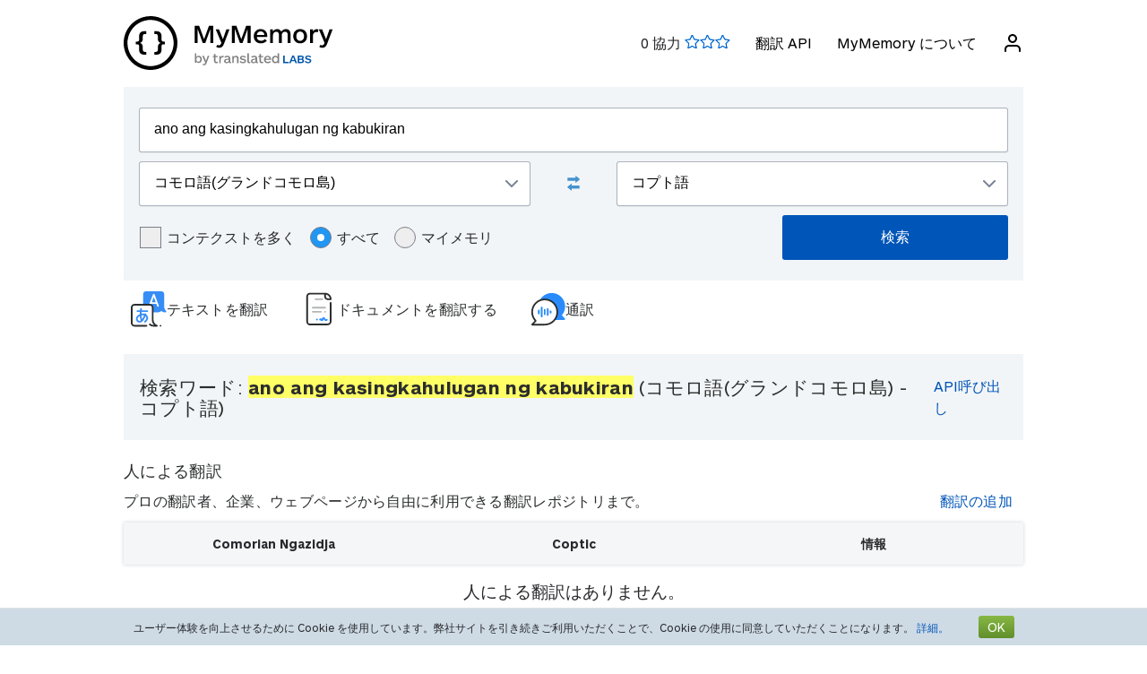

--- FILE ---
content_type: text/html; charset=UTF-8
request_url: https://mymemory.translated.net/ja/%E3%82%B3%E3%83%A2%E3%83%AD%E8%AA%9E%28%E3%82%B0%E3%83%A9%E3%83%B3%E3%83%89%E3%82%B3%E3%83%A2%E3%83%AD%E5%B3%B6%29/%E3%82%B3%E3%83%97%E3%83%88%E8%AA%9E/ano-ang-kasingkahulugan-ng-kabukiran
body_size: 10598
content:
<html lang="ja">
<head>
    <title>Ano ang kasingkahulu - コモロ語(グランドコモロ島) - コプト語 翻訳と例</title>
    <meta http-equiv="Content-Type" content="text/html;charset=UTF-8"/>
    <meta http-equiv="content-language" content="ja"/>
        <meta name="viewport" content="width=device-width"/>
    <meta name="robots" content="index, follow">    <link rel="canonical" href="https://mymemory.translated.net/ja/%E3%82%B3%E3%83%A2%E3%83%AD%E8%AA%9E%28%E3%82%B0%E3%83%A9%E3%83%B3%E3%83%89%E3%82%B3%E3%83%A2%E3%83%AD%E5%B3%B6%29/%E3%82%B3%E3%83%97%E3%83%88%E8%AA%9E/ano-ang-kasingkahulugan-ng-kabukiran"/>
        <link rel="apple-touch-icon" sizes="180x180" href="/public/img/favicon-16x16.png">
    <link rel="icon" type="image/png" sizes="32x32" href="/public/img/favicon-32x32.png">
    <link rel="icon" type="image/png" sizes="16x16" href="/public/img/favicon-16x16.png">
    <link rel="mask-icon" href="/public/img/safari-pinned-tab.svg" color="#5bbad5">
    <meta name="msapplication-TileColor" content="#da532c">
    <meta name="theme-color" content="#ffffff">
    <link href="/public/css/src/mym-translated.css?v=20191128" rel="stylesheet" type="text/css"/>
    <!-- Google Tag Manager -->
        <script>(function(w,d,s,l,i){w[l]=w[l]||[];w[l].push({'gtm.start':
        new Date().getTime(),event:'gtm.js'});var f=d.getElementsByTagName(s)[0],
        j=d.createElement(s),dl=l!='dataLayer'?'&l='+l:'';j.async=true;j.src=
        'https://www.googletagmanager.com/gtm.js?id='+i+dl;f.parentNode.insertBefore(j,f);
        })(window,document,'script','dataLayer','GTM-5M6Q96G');</script>
        <!-- End Google Tag Manager --></head>

<body class="s" data-ui-lang="ja">
<!-- Google Tag Manager (noscript) -->
        <noscript><iframe src="https://www.googletagmanager.com/ns.html?id=GTM-5M6Q96G"
        height="0" width="0" style="display:none;visibility:hidden"></iframe></noscript>
        <!-- End Google Tag Manager (noscript) --><header class="header--standard header header--not-bottom header--pinned header--top">
    <div class="layout layout--norow">
        <a href="https://mymemory.translated.net" class="logo">
            <img src="/public/img/mym_logo_horizontal.svg" class="img-logo" />
        </a>
        <input id="input-hamburger" type="checkbox" />
        <label for="input-hamburger"><i class="icon  ">
                <svg width="24px" height="24px" viewBox="0 0 24 24" version="1.1" xmlns="http://www.w3.org/2000/svg" xmlns:xlink="http://www.w3.org/1999/xlink"><g stroke="none" strokewidth="1" class="icon__fill" fill-rule="evenodd">
                        <path d="M3,13 C2.44771525,13 2,12.5522847 2,12 C2,11.4477153 2.44771525,11 3,11 L21,11 C21.5522847,11 22,11.4477153 22,12 C22,12.5522847 21.5522847,13 21,13 L3,13 Z M3,7 C2.44771525,7 2,6.55228475 2,6 C2,5.44771525 2.44771525,5 3,5 L21,5 C21.5522847,5 22,5.44771525 22,6 C22,6.55228475 21.5522847,7 21,7 L3,7 Z M3,19 C2.44771525,19 2,18.5522847 2,18 C2,17.4477153 2.44771525,17 3,17 L21,17 C21.5522847,17 22,17.4477153 22,18 C22,18.5522847 21.5522847,19 21,19 L3,19 Z" id="path-1"></path>
                    </g></svg></i><i class="icon  ">
                <svg width="24px" height="24px" viewBox="0 0 24 24" version="1.1" xmlns="http://www.w3.org/2000/svg" xmlns:xlink="http://www.w3.org/1999/xlink"><g stroke="none" strokewidth="1" class="icon__fill" fill-rule="evenodd">
                        <path d="M13.4142136,12 L18.7071068,17.2928932 C19.0976311,17.6834175 19.0976311,18.3165825 18.7071068,18.7071068 C18.3165825,19.0976311 17.6834175,19.0976311 17.2928932,18.7071068 L12,13.4142136 L6.70710678,18.7071068 C6.31658249,19.0976311 5.68341751,19.0976311 5.29289322,18.7071068 C4.90236893,18.3165825 4.90236893,17.6834175 5.29289322,17.2928932 L10.5857864,12 L5.29289322,6.70710678 C4.90236893,6.31658249 4.90236893,5.68341751 5.29289322,5.29289322 C5.68341751,4.90236893 6.31658249,4.90236893 6.70710678,5.29289322 L12,10.5857864 L17.2928932,5.29289322 C17.6834175,4.90236893 18.3165825,4.90236893 18.7071068,5.29289322 C19.0976311,5.68341751 19.0976311,6.31658249 18.7071068,6.70710678 L13.4142136,12 Z" id="path-1"></path>
                    </g></svg></i>
        </label>

        <nav>
            <ol>
                <li>
                    <span id="scored"></span>
                </li>
                                    <li><a href="/doc/spec.php">翻訳 API</a></li>
                    <li><a href="/doc/">MyMemory について</a></li>
                
               <li id="userInfo" class="header__userInfo ">
    <a id="signin">
        <i class="icon">
            <svg width="24px" height="24px" viewBox="0 0 24 24" version="1.1" xmlns="http://www.w3.org/2000/svg" xmlns:xlink="http://www.w3.org/1999/xlink">
                <g stroke="none" strokewidth="1" class="icon__fill" fill-rule="evenodd">
                        <path d="M21,21 C21,21.5522847 20.5522847,22 20,22 C19.4477153,22 19,21.5522847 19,21 L19,19 C19,17.3431458 17.6568542,16 16,16 L8,16 C6.34314575,16 5,17.3431458 5,19 L5,21 C5,21.5522847 4.55228475,22 4,22 C3.44771525,22 3,21.5522847 3,21 L3,19 C3,16.2385763 5.23857625,14 8,14 L16,14 C18.7614237,14 21,16.2385763 21,19 L21,21 Z M12,12 C9.23857625,12 7,9.76142375 7,7 C7,4.23857625 9.23857625,2 12,2 C14.7614237,2 17,4.23857625 17,7 C17,9.76142375 14.7614237,12 12,12 Z M12,10 C13.6568542,10 15,8.65685425 15,7 C15,5.34314575 13.6568542,4 12,4 C10.3431458,4 9,5.34314575 9,7 C9,8.65685425 10.3431458,10 12,10 Z" id="path-1">
                        </path>
                    </g>
            </svg>
        </i>
        <span>ログイン</span>
    </a>
</li>        </nav>
    </div>
</header>
<section class="section--overflow">
    <div class="layout">
        <div class="contact-form">
            <div class="select-with-icon__wrapper">
                <form action="/search.php" method="get" name="filter_form" id="f" class="row_form_inline">
                    <div class="input-area">
                        <input type="hidden" name="lang" value="ja"/>
                        <input class="input2" id="text" name="q" type="text" value="ano ang kasingkahulugan ng kabukiran">
                        <div class="source_target">
                            <div class="icon__wrapper select-with-icon__wrapper">
                                <select id="select_source_mm" name="sl">

                                    <option value="Autodetect">自動検出</option><option value="------" disabled="disabled">------</option><option value="is-IS">アイスランド語</option><option value="ga-IE">アイルランド・ゲール語</option><option value="az-AZ">アゼルバイジャン語</option><option value="af-ZA">アフリカーンス語</option><option value="am-ET">アムハラ語</option><option value="ar-SA">アラビア語</option><option value="sq-AL">アルバニア語</option><option value="hy-AM">アルメニア語</option><option value="it-IT">イタリア語</option><option value="yi-YD">イディッシュ語</option><option value="kl-GL">イヌクティトゥト語 (グリーンランド語)</option><option value="id-ID">インドネシア語</option><option value="cy-GB">ウェールズ語</option><option value="wls-WF">ウォリス語</option><option value="wo-SN">ウォロフ語</option><option value="uk-UA">ウクライナ語</option><option value="uz-UZ">ウズベク語</option><option value="ppk-ID">ウマ語</option><option value="et-EE">エストニア語</option><option value="eo-EU">エスペラント語</option><option value="nl-NL">オランダ語</option><option value="kk-KZ">カザフスタン語</option><option value="ca-ES">カタロニア語</option><option value="kab-DZ">カビル語</option><option value="kea-CV">カボベルデ語</option><option value="kn-IN">カンナダ語</option><option value="gl-ES">ガリシア語</option><option value="rw-RW">キニヤルワンダ語</option><option value="ky-KG">キルギス語</option><option value="rn-BI">キルンディ語</option><option value="el-GR">ギリシア語</option><option value="km-KM">クメール語</option><option value="ku-TR">クルド語</option><option value="acf-LC">クレオール・フランス語 (セントルシア語)</option><option value="crs-SC">クレオール・フランス語 (セーシェル語)</option><option value="pov-GW">クレオール・ポルトガル語 (ギニア上部)</option><option value="aig-AG">クレオール英語 (アンチグアバーブーダ)</option><option value="gyn-GY">クレオール英語 (ガイアナ語)</option><option value="gcl-GD">クレオール英語 (グレナダ語)</option><option value="jam-JM">クレオール英語 (ジャマイカ語)</option><option value="bah-BS">クレオール英語 (バハマ)</option><option value="vic-US">クレオール英語 (バージン諸島語)</option><option value="svc-VC">クレオール英語 (ビンセント語)</option><option value="hr-HR">クロアチア語</option><option value="gu-IN">グジャラート語</option><option value="ka-GE">グルジア語</option><option value="ht-HT">グレオール・フランス語 (ハイチ語)</option><option value="qu-PE">ケチュア語</option><option value="cop-EG">コプト語</option><option selected="selected" value="zdj-KM">コモロ語(グランドコモロ島)</option><option value="xh-ZA">コーサ語</option><option value="sm-WS">サモア語</option><option value="sg-CF">サンゴ語</option><option value="sn-ZW">ショナ語</option><option value="syc-TR">シリア語 (アラム語)</option><option value="si-LK">シンハラ語</option><option value="jv-ID">ジャワ語</option><option value="de-CH">スイス・ドイツ語</option><option value="sv-SE">スウェーデン語</option><option value="gd-GB">スコットランド・ゲール語</option><option value="es-ES">スペイン語</option><option value="srn-SR">スラナン語</option><option value="sk-SK">スロバキア語</option><option value="sl-SI">スロベニア語</option><option value="sw-SZ">スワヒリ語</option><option value="zu-ZA">ズールー語</option><option value="ceb-PH">セブアノ語</option><option value="sr-RS">セルビア語</option><option value="so-SO">ソマリ語</option><option value="ckb-IQ">ソラニー語</option><option value="dz-BT">ゾンカ語</option><option value="th-TH">タイ語</option><option value="tl-PH">タガログ語</option><option value="tg-TJ">タジク語</option><option value="tmh-DZ">タマシェク語 (トゥアレグ語)</option><option value="ta-LK">タミル語</option><option value="cs-CZ">チェコ語</option><option value="bo-CN">チベット語</option><option value="ch-GU">チャモロ語</option><option value="tvl-TV">ツバル語</option><option value="tn-BW">ツワナ語</option><option value="ti-TI">ティグリニャ語</option><option value="tet-TL">テトゥン語</option><option value="te-IN">テルグ語</option><option value="da-DK">デンマーク語</option><option value="tpi-PG">トク・ピジン</option><option value="tkl-TK">トケラウ語</option><option value="tk-TM">トルクメン語</option><option value="tr-TR">トルコ語</option><option value="to-TO">トンガ語</option><option value="de-DE">ドイツ語</option><option value="niu-NU">ニウエ語</option><option value="ny-MW">ニャンジャ語</option><option value="ne-NP">ネパール語</option><option value="no-NO">ノルウェー語</option><option value="ha-NE">ハウサ語</option><option value="haw-US">ハワイ語</option><option value="hu-HU">ハンガリー語</option><option value="eu-ES">バスク語</option><option value="rm-RO">バルカンジプシー語</option><option value="bjs-BB">バルバドス語</option><option value="ur-PK">パキスタン語</option><option value="ps-PK">パシュトウ語</option><option value="pap-CW">パピアメント語</option><option value="pau-PW">パラオ語</option><option value="pa-IN">パンジャブ語</option><option value="hi-IN">ヒンズー語</option><option value="bi-VU">ビスラマ語</option><option value="my-MM">ビルマ語</option><option value="pis-SB">ピジン英語</option><option value="fn-FNG">ファナカロ語</option><option value="fi-FI">フィンランド語</option><option value="fo-FO">フェロー語</option><option value="fr-FR">フランス語</option><option value="bg-BG">ブルガリア語</option><option value="br-FR">ブルターニュ語</option><option value="he-IL">ヘブライ語</option><option value="vi-VN">ベトナム語</option><option value="be-BY">ベラルーシ語</option><option value="bn-IN">ベンガル語</option><option value="bem-ZM">ベンバ語</option><option value="fa-IR">ペルシャ語</option><option value="bs-BA">ボスニア語</option><option value="pot-US">ポタワトミ語</option><option value="pt-PT">ポルトガル語</option><option value="pl-PL">ポーランド語</option><option value="mi-NZ">マオリ語</option><option value="mk-MK">マケドニア語</option><option value="mg-MG">マラガシ語</option><option value="mt-MT">マルタ語</option><option value="ms-MY">マレー語</option><option value="gv-IM">マン島語</option><option value="mh-MH">マーシャル語</option><option value="men-SL">メンデ語</option><option value="dv-MV">モルジブ語</option><option value="mn-MN">モンゴル語</option><option value="mfe-MU">モーリシャス語</option><option value="lo-LA">ラオ語</option><option value="la-VA">ラテン語</option><option value="lv-LV">ラトビア語</option><option value="lt-LT">リトアニア語</option><option value="lb-LU">ルクセンブルグ語</option><option value="ro-RO">ルーマニア語</option><option value="ru-RU">ロシア語</option><option value="st-ST">南ソト語</option><option value="grc-GR">古典ギリシャ語</option><option value="ja-JP">日本語</option><option value="zh-CN">簡体字中国語</option><option value="zh-TW">繁体字中国語</option><option value="en-GB">英語</option><option value="ko-KR">韓国語</option>                                </select>
                                <div class="select-with-icon__right-icon">
                                    <svg width="14px" height="8px" viewBox="0 0 14 8"><g stroke="none" stroke-width="1" class="icon__fill" fill-rule="evenodd"><g transform="translate(-5.000000, -8.000000)" fill-rule="nonzero"><path d="M17.2928932,8.29289322 C17.6834175,7.90236893 18.3165825,7.90236893 18.7071068,8.29289322 C19.0976311,8.68341751 19.0976311,9.31658249 18.7071068,9.70710678 L12.7071068,15.7071068 C12.3165825,16.0976311 11.6834175,16.0976311 11.2928932,15.7071068 L5.29289322,9.70710678 C4.90236893,9.31658249 4.90236893,8.68341751 5.29289322,8.29289322 C5.68341751,7.90236893 6.31658249,7.90236893 6.70710678,8.29289322 L12,13.5857864 L17.2928932,8.29289322 Z"></path></g></g></svg>
                                </div>
                            </div>
                            <div class="swap-language"><span class="icon-swap" id="swp-language"></span></div>
                            <div class="icon__wrapper select-with-icon__wrapper">
                                <select id="select_target_mm" name="tl">
                                    <option value="is-IS">アイスランド語</option><option value="ga-IE">アイルランド・ゲール語</option><option value="az-AZ">アゼルバイジャン語</option><option value="af-ZA">アフリカーンス語</option><option value="am-ET">アムハラ語</option><option value="ar-SA">アラビア語</option><option value="sq-AL">アルバニア語</option><option value="hy-AM">アルメニア語</option><option value="it-IT">イタリア語</option><option value="yi-YD">イディッシュ語</option><option value="kl-GL">イヌクティトゥト語 (グリーンランド語)</option><option value="id-ID">インドネシア語</option><option value="cy-GB">ウェールズ語</option><option value="wls-WF">ウォリス語</option><option value="wo-SN">ウォロフ語</option><option value="uk-UA">ウクライナ語</option><option value="uz-UZ">ウズベク語</option><option value="ppk-ID">ウマ語</option><option value="et-EE">エストニア語</option><option value="eo-EU">エスペラント語</option><option value="nl-NL">オランダ語</option><option value="kk-KZ">カザフスタン語</option><option value="ca-ES">カタロニア語</option><option value="kab-DZ">カビル語</option><option value="kea-CV">カボベルデ語</option><option value="kn-IN">カンナダ語</option><option value="gl-ES">ガリシア語</option><option value="rw-RW">キニヤルワンダ語</option><option value="ky-KG">キルギス語</option><option value="rn-BI">キルンディ語</option><option value="el-GR">ギリシア語</option><option value="km-KM">クメール語</option><option value="ku-TR">クルド語</option><option value="acf-LC">クレオール・フランス語 (セントルシア語)</option><option value="crs-SC">クレオール・フランス語 (セーシェル語)</option><option value="pov-GW">クレオール・ポルトガル語 (ギニア上部)</option><option value="aig-AG">クレオール英語 (アンチグアバーブーダ)</option><option value="gyn-GY">クレオール英語 (ガイアナ語)</option><option value="gcl-GD">クレオール英語 (グレナダ語)</option><option value="jam-JM">クレオール英語 (ジャマイカ語)</option><option value="bah-BS">クレオール英語 (バハマ)</option><option value="vic-US">クレオール英語 (バージン諸島語)</option><option value="svc-VC">クレオール英語 (ビンセント語)</option><option value="hr-HR">クロアチア語</option><option value="gu-IN">グジャラート語</option><option value="ka-GE">グルジア語</option><option value="ht-HT">グレオール・フランス語 (ハイチ語)</option><option value="qu-PE">ケチュア語</option><option selected="selected" value="cop-EG">コプト語</option><option value="zdj-KM">コモロ語(グランドコモロ島)</option><option value="xh-ZA">コーサ語</option><option value="sm-WS">サモア語</option><option value="sg-CF">サンゴ語</option><option value="sn-ZW">ショナ語</option><option value="syc-TR">シリア語 (アラム語)</option><option value="si-LK">シンハラ語</option><option value="jv-ID">ジャワ語</option><option value="de-CH">スイス・ドイツ語</option><option value="sv-SE">スウェーデン語</option><option value="gd-GB">スコットランド・ゲール語</option><option value="es-ES">スペイン語</option><option value="srn-SR">スラナン語</option><option value="sk-SK">スロバキア語</option><option value="sl-SI">スロベニア語</option><option value="sw-SZ">スワヒリ語</option><option value="zu-ZA">ズールー語</option><option value="ceb-PH">セブアノ語</option><option value="sr-RS">セルビア語</option><option value="so-SO">ソマリ語</option><option value="ckb-IQ">ソラニー語</option><option value="dz-BT">ゾンカ語</option><option value="th-TH">タイ語</option><option value="tl-PH">タガログ語</option><option value="tg-TJ">タジク語</option><option value="tmh-DZ">タマシェク語 (トゥアレグ語)</option><option value="ta-LK">タミル語</option><option value="cs-CZ">チェコ語</option><option value="bo-CN">チベット語</option><option value="ch-GU">チャモロ語</option><option value="tvl-TV">ツバル語</option><option value="tn-BW">ツワナ語</option><option value="ti-TI">ティグリニャ語</option><option value="tet-TL">テトゥン語</option><option value="te-IN">テルグ語</option><option value="da-DK">デンマーク語</option><option value="tpi-PG">トク・ピジン</option><option value="tkl-TK">トケラウ語</option><option value="tk-TM">トルクメン語</option><option value="tr-TR">トルコ語</option><option value="to-TO">トンガ語</option><option value="de-DE">ドイツ語</option><option value="niu-NU">ニウエ語</option><option value="ny-MW">ニャンジャ語</option><option value="ne-NP">ネパール語</option><option value="no-NO">ノルウェー語</option><option value="ha-NE">ハウサ語</option><option value="haw-US">ハワイ語</option><option value="hu-HU">ハンガリー語</option><option value="eu-ES">バスク語</option><option value="rm-RO">バルカンジプシー語</option><option value="bjs-BB">バルバドス語</option><option value="ur-PK">パキスタン語</option><option value="ps-PK">パシュトウ語</option><option value="pap-CW">パピアメント語</option><option value="pau-PW">パラオ語</option><option value="pa-IN">パンジャブ語</option><option value="hi-IN">ヒンズー語</option><option value="bi-VU">ビスラマ語</option><option value="my-MM">ビルマ語</option><option value="pis-SB">ピジン英語</option><option value="fn-FNG">ファナカロ語</option><option value="fi-FI">フィンランド語</option><option value="fo-FO">フェロー語</option><option value="fr-FR">フランス語</option><option value="bg-BG">ブルガリア語</option><option value="br-FR">ブルターニュ語</option><option value="he-IL">ヘブライ語</option><option value="vi-VN">ベトナム語</option><option value="be-BY">ベラルーシ語</option><option value="bn-IN">ベンガル語</option><option value="bem-ZM">ベンバ語</option><option value="fa-IR">ペルシャ語</option><option value="bs-BA">ボスニア語</option><option value="pot-US">ポタワトミ語</option><option value="pt-PT">ポルトガル語</option><option value="pl-PL">ポーランド語</option><option value="mi-NZ">マオリ語</option><option value="mk-MK">マケドニア語</option><option value="mg-MG">マラガシ語</option><option value="mt-MT">マルタ語</option><option value="ms-MY">マレー語</option><option value="gv-IM">マン島語</option><option value="mh-MH">マーシャル語</option><option value="men-SL">メンデ語</option><option value="dv-MV">モルジブ語</option><option value="mn-MN">モンゴル語</option><option value="mfe-MU">モーリシャス語</option><option value="lo-LA">ラオ語</option><option value="la-VA">ラテン語</option><option value="lv-LV">ラトビア語</option><option value="lt-LT">リトアニア語</option><option value="lb-LU">ルクセンブルグ語</option><option value="ro-RO">ルーマニア語</option><option value="ru-RU">ロシア語</option><option value="st-ST">南ソト語</option><option value="grc-GR">古典ギリシャ語</option><option value="ja-JP">日本語</option><option value="zh-CN">簡体字中国語</option><option value="zh-TW">繁体字中国語</option><option value="en-GB">英語</option><option value="ko-KR">韓国語</option>                                </select>
                                <div class=" select-with-icon__right-icon">
                                    <svg width="14px" height="8px" viewBox="0 0 14 8"><g stroke="none" stroke-width="1" class="icon__fill" fill-rule="evenodd"><g transform="translate(-5.000000, -8.000000)" fill-rule="nonzero"><path d="M17.2928932,8.29289322 C17.6834175,7.90236893 18.3165825,7.90236893 18.7071068,8.29289322 C19.0976311,8.68341751 19.0976311,9.31658249 18.7071068,9.70710678 L12.7071068,15.7071068 C12.3165825,16.0976311 11.6834175,16.0976311 11.2928932,15.7071068 L5.29289322,9.70710678 C4.90236893,9.31658249 4.90236893,8.68341751 5.29289322,8.29289322 C5.68341751,7.90236893 6.31658249,7.90236893 6.70710678,8.29289322 L12,13.5857864 L17.2928932,8.29289322 Z"></path></g></g></svg>
                                </div>
                            </div>
                        </div>
                        <div class="search-area">
                            <div class="advanced-search-radio hidemobile">
                                <label class="container">コンテクストを多く                                    <input type="checkbox" id="concordancer_check" name="concordancer"  value="1" >
                                    <span class="checkmark"></span>
                                </label>
                                    <label class="container">すべて                                        <input id="concordancer_radio" type=radio name="ownerFilter" value="all" checked/>
                                        <span class="radiobtn"></span>
                                    </label>                        
                                    <label class="container">マイメモリ                                        <input id="concordancer_radio" type=radio name="ownerFilter" id="only-my-memory" value="mine" />
                                        <span class="radiobtn"></span>
                                    </label>
                                  

                            </div>
                            <input id="search-button" class="button search-button--results" type="submit" value="検索"/>
                        </div>
                    </div>
                </form>
            </div>
        </div>
    </div>
</section>

<section class="section--overflow">
    <head>
  <meta charset="utf-8">
  <meta name="viewport" content="width=device-width, initial-scale=1">
  <link rel="stylesheet" href="https://mymemory.translated.net/public/css/src/lara-style.css">

</head>

<div class="lara-menu">
  <a href="https://laratranslate.com/翻訳?sourceApp=mymemory" target="_blank" class="lara-item">
        <img src="https://mymemory.translated.net/public/img/translate-icon.svg" alt="翻訳" />

	  <p class="lara-item-text-first">テキストを翻訳</p>
  </a>
  <a href="https://laratranslate.com/翻訳/文書?sourceApp=mymemory" target="_blank" class="lara-item">
      <img src="https://mymemory.translated.net/public/img/document-icon.svg" alt="翻訳文書" />

	  <p class="lara-item-text">ドキュメントを翻訳する</p>
  </a>
  <a href="https://laralive.com/翻訳／通訳?sourceApp=mymemory" target="_blank" class="lara-item">
        <img src="https://mymemory.translated.net/public/img/chat-icon.svg" alt="翻訳通訳" />

	  <p class="lara-item-text">通訳</p>
  </a>
</div>
</section>

<section class="section--overflow distance--top-18">
    <div class="layout">
        <div class="contact-form">
            <div id="box_search_title" class="adshook">
                <a name="search" class="search_again_anchor hidedesktop"></a>
                <h1 class="search_title">検索ワード: <i>ano ang kasingkahulugan ng kabukiran</i> (コモロ語(グランドコモロ島)  - コプト語) </h1>
                <ul class="mn2liv hidemobile">
                    <li><a rel="nofollow" target="_blank" href="https://api.mymemory.translated.net/get?q=ano ang kasingkahulugan ng kabukiran&langpair=zdj|cop">API呼び出し</a></li>                    
                </ul>
            </div><!-- // - box_search_title -->
        </div>

    </div>
</section>

<script>
    document.getElementById("text").value = "ano ang kasingkahulugan ng kabukiran";
</script>

<section lang="layout--overflow">
<div class="layout">
</div>
</section>




                <section class="layout-overflow">
                    <div class="layout">
                        <div class="human_trans_area">
                            <div class="layout__row row_container">
                                <h2>人による翻訳</h2>
                            </div>
                            <div class="layout__row row_container">
                                <p class="st">プロの翻訳者、企業、ウェブページから自由に利用できる翻訳レポジトリまで。</p>
                                <p class="add"><span class="icon-plus"></span><a class="trs">翻訳の追加</a></p>
                            </div>
                            <div class="cl"></div>
                            <div class="row_container res_container layout__row hidemobile ls">
                                <div class="auto_cell auto_cell__title layout__col-4 layout__col-sm-12 layout__col-xs-12">
                                    <h3 >Comorian Ngazidja</h3>
                                </div>
                                <div class="auto_cell auto_cell__title layout__col-4 layout__col-sm-12 layout__col-xs-12">
                                    <h3 >Coptic</h3>
                                </div>
                                <div class="auto_cell auto_cell__title layout__col-4 layout__col-sm-12 layout__col-xs-12">
                                    <h3 >情報</h3>
                                </div>

                            </div>
                            <div>
                                <div id="insertArea" class="layout__row row_container" style="display:none"></div>
                            </div>
                        </div>
                    </div>
                </section>



                <div class="cl"></div><ul class="ls" id="no_human"><li style="text-align:center;line-height:20px;width:100%;font-size:120%;"><br/>人による翻訳はありません。<br/><span id="pleaseContribute"><br/>ご協力お願いします。</span></li></ul>

            <section class="layout-overflow">
                <div class="layout">
                    <div class="human_trans_area">
                        <div class="layout__row row_container" style="justify-content: center">
                            <p class="add"><span class="icon-plus"></span><a class="trs">翻訳の追加</a></p>
                        </div>
                    </div>
                </div>
            </section>
            <div class="cl"></div>

            <!-- Pie di pagina -->
            <input type="hidden" name="app_segment" id="app_new_segment" value=""/>
            <input type="hidden" name="app_segment" id="app_old_segment" value=""/>
        </div>
    </div>
    </div>
</section>

<section class="section--overflow">
    <div class="layout">
<head>
  <meta charset="utf-8">
  <meta name="viewport" content="width=device-width, initial-scale=1">
  <link rel="stylesheet" href="https://mymemory.translated.net/public/css/src/lara-style.css">

</head>

<div class="banner-container" onclick="window.open('https://laratranslate.com/翻訳?sourceApp=mymemory', '_blank');" style="cursor: pointer;">
     <img class="banner-bg" src="https://mymemory.translated.net/public/img/devices-screenshots/ja-JP.png"
	alt="Lara Translate app interface on multiple devices" />
  <div class="banner">
        <img src="https://mymemory.translated.net/public/img/lara-logo.svg" alt="Lara Translate Official Logo" />
	  <h2 class="banner-title">世界で最も信頼できる翻訳サービス</h2>
    <p class="banner-text">正確なテキスト、文書、音声翻訳</p>
    <a href="https://laratranslate.com/翻訳?sourceApp=mymemory" target="_blank" class="banner-button" onclick="event.stopPropagation();">
      Laraを無料で入手
    </a>
  </div>
</div>
</div>
</section>

<section class="section--overflow">
    <div class="layout">
        <div class="layout__row layout__row--center ">
            <div class="layout__col-12 layout__col-xs-12">
                <div class="hero-text hero-text--center distance--top-42 distance--bottom--18">
                    <h3>
                        人による翻訳を得て<br/><span id="segcounter">
			<b> 9,504,150,765 </b>
                </span>より良い訳文を手にいれましょう                    </h3>
                </div>
            </div>
        </div>
    </div>
</section>
<section class="section--overflow distance--top-18">
    <div class="layout">

            </div>
</section>
<section class="section--overflow distance--top-18">
    <div class="layout">
        <h6>
            ユーザーが協力を求めています。        </h6>
        <br/>
        <div id="otherlinks" class="hidemobile">
            <a style="white-space: nowrap;" href="https://mymemory.translated.net/ja/英語/フランス語/this-is-my-pet-dog"><b>this is my pet dog</b>&nbsp;<small>(英語&gt;フランス語)</small></a><a style="white-space: nowrap;" href="https://mymemory.translated.net/ja/デンマーク語/ベンガル語/your-self"><b>your self</b>&nbsp;<small>(デンマーク語&gt;ベンガル語)</small></a><a style="white-space: nowrap;" href="https://mymemory.translated.net/ja/トルコ語/英語/a%C4%9F%C4%B1rl%C4%B1ks%C4%B1z"><b>ağırlıksız</b>&nbsp;<small>(トルコ語&gt;英語)</small></a><a style="white-space: nowrap;" href="https://mymemory.translated.net/ja/英語/イタリア語/keep-your-existing-plan-until-it-expires"><b>keep your existing plan until it expires</b>&nbsp;<small>(英語&gt;イタリア語)</small></a><a style="white-space: nowrap;" href="https://mymemory.translated.net/ja/イタリア語/リトアニア語/vicia"><b>vicia</b>&nbsp;<small>(イタリア語&gt;リトアニア語)</small></a><a style="white-space: nowrap;" href="https://mymemory.translated.net/ja/日本語/英語/baka-ja-nai"><b>baka ja nai</b>&nbsp;<small>(日本語&gt;英語)</small></a><a style="white-space: nowrap;" href="https://mymemory.translated.net/ja/ルーマニア語/ドイツ語/esteri"><b>esteri</b>&nbsp;<small>(ルーマニア語&gt;ドイツ語)</small></a><a style="white-space: nowrap;" href="https://mymemory.translated.net/ja/セルビア語/英語/makroekonomskih"><b>makroekonomskih</b>&nbsp;<small>(セルビア語&gt;英語)</small></a><a style="white-space: nowrap;" href="https://mymemory.translated.net/ja/マレー語/英語/melukis"><b>melukis</b>&nbsp;<small>(マレー語&gt;英語)</small></a><a style="white-space: nowrap;" href="https://mymemory.translated.net/ja/タガログ語/英語/nasa-baba"><b>nasa baba</b>&nbsp;<small>(タガログ語&gt;英語)</small></a><a style="white-space: nowrap;" href="https://mymemory.translated.net/ja/チャモロ語/アラビア語/minetgot"><b>minetgot</b>&nbsp;<small>(チャモロ語&gt;アラビア語)</small></a><a style="white-space: nowrap;" href="https://mymemory.translated.net/ja/マレー語/英語/lelaki-lancap"><b>lelaki lancap</b>&nbsp;<small>(マレー語&gt;英語)</small></a><a style="white-space: nowrap;" href="https://mymemory.translated.net/ja/マレー語/韓国語/penakluk"><b>penakluk</b>&nbsp;<small>(マレー語&gt;韓国語)</small></a><a style="white-space: nowrap;" href="https://mymemory.translated.net/ja/英語/スペイン語/castaway"><b>castaway</b>&nbsp;<small>(英語&gt;スペイン語)</small></a><a style="white-space: nowrap;" href="https://mymemory.translated.net/ja/英語/ギリシア語/mortgage-giant"><b>mortgage giant</b>&nbsp;<small>(英語&gt;ギリシア語)</small></a><a style="white-space: nowrap;" href="https://mymemory.translated.net/ja/スペイン語/英語/son-de-chile"><b>son de chile</b>&nbsp;<small>(スペイン語&gt;英語)</small></a><a style="white-space: nowrap;" href="https://mymemory.translated.net/ja/英語/ギリシア語/and-amount-invoiced-by-the-economic-operator"><b>and amount invoiced by the economic operator</b>&nbsp;<small>(英語&gt;ギリシア語)</small></a><a style="white-space: nowrap;" href="https://mymemory.translated.net/ja/オランダ語/ラトビア語/blootstellingsscenario"><b>blootstellingsscenario</b>&nbsp;<small>(オランダ語&gt;ラトビア語)</small></a><a style="white-space: nowrap;" href="https://mymemory.translated.net/ja/ドイツ語/英語/juris"><b>juris</b>&nbsp;<small>(ドイツ語&gt;英語)</small></a><a style="white-space: nowrap;" href="https://mymemory.translated.net/ja/英語/フィンランド語/hydroxybiphenyl"><b>hydroxybiphenyl</b>&nbsp;<small>(英語&gt;フィンランド語)</small></a>        </div>
    </div>
</section>
<br/><br/>
<footer>
    <div class="layout layout--norow">
        <div class="footer__credits">           
            <div>                
                <p>MyMemoryは世界最大の翻訳メモリです。 欧州連合（EU）および国連から収集した翻訳メモリ（TM）と、各専門領域最高水準の多言語ウェブサイトから抽出した訳例をもとに構築されました。</p>
                <p>当社はTranslatedの一部です。プロの翻訳サービスをご要望の場合には、 <a target="_blank" href="https://translated.com/%e3%82%88%e3%81%86%e3%81%93%e3%81%9d">当社のメインサイトをご覧ください。</a></p>
            </div>
        </div>
        <div class="footer__menu">
            <ul>
                	      
                <li><a href="/doc/">MyMemory について</a></li>
                <li><a href="https://laratranslate.com/翻訳">翻訳</a></li>
		<li><a href="mailto:mymemory@translated.net?subject=MyMemory%20Abuse&body=http://mymemory.translated.net/ja/%E3%82%B3%E3%83%A2%E3%83%AD%E8%AA%9E%28%E3%82%B0%E3%83%A9%E3%83%B3%E3%83%89%E3%82%B3%E3%83%A2%E3%83%AD%E5%B3%B6%29/%E3%82%B3%E3%83%97%E3%83%88%E8%AA%9E/ano-ang-kasingkahulugan-ng-kabukiran">不正使用の報告</a></li>
               
                <li><a href="mailto:mymemory@translated.net?subject=About%20MyMemory">お問い合わせ</a></li>
                <li><a href="https://translatedlabs.com/ようこそ" class="translated_labs_link">Translated <span>LABS</span></a></li>
                <li><a href="/terms-and-conditions">Terms of Service</a></li>
    
	</ul>

        </div>
        <div class="footer__menu languages icon__wrapper select-with-icon__wrapper">

            <!--お使いの言語の MyMemory:-->
            <div class="choose_lang">
                <ul>
                                                                <li><a rel="alternate" hreflang="en" href="https://mymemory.translated.net/en/Comorian-%28Ngazidja%29/Coptic/ano-ang-kasingkahulugan-ng-kabukiran">English</a></li>
                                            <li><a rel="alternate" hreflang="it" href="https://mymemory.translated.net/it/Comoriano-%28Ngazidja%29/Copto/ano-ang-kasingkahulugan-ng-kabukiran">Italiano</a></li>
                                            <li><a rel="alternate" hreflang="es" href="https://mymemory.translated.net/es/Comorano-%28Ngazidja%29/Copto/ano-ang-kasingkahulugan-ng-kabukiran">Español</a></li>
                                            <li><a rel="alternate" hreflang="fr" href="https://mymemory.translated.net/fr/Comorien-%28ngazidja%29/Copte/ano-ang-kasingkahulugan-ng-kabukiran">Français</a></li>
                                            <li><a rel="alternate" hreflang="de" href="https://mymemory.translated.net/de/Komorisch-%28Ngazidja%29/Koptisch/ano-ang-kasingkahulugan-ng-kabukiran">Deutsch</a></li>
                                            <li><a rel="alternate" hreflang="nl" href="https://mymemory.translated.net/nl/Comorees-%28Ngazidja%29/Koptisch/ano-ang-kasingkahulugan-ng-kabukiran">Nederlands</a></li>
                                            <li><a rel="alternate" hreflang="sv" href="https://mymemory.translated.net/sv/Komoriska-%28Ngazidja%29/Koptiska/ano-ang-kasingkahulugan-ng-kabukiran">Svenska</a></li>
                                            <li><a rel="alternate" hreflang="pt" href="https://mymemory.translated.net/pt/Comorense-%28Ngazidja%29/Copta/ano-ang-kasingkahulugan-ng-kabukiran">Português</a></li>
                                            <li><a rel="alternate" hreflang="ru" href="https://mymemory.translated.net/ru/%D0%9A%D0%BE%D0%BC%D0%BE%D1%80%D1%81%D0%BA%D0%B8%D0%B9-%28%D0%9D%D0%B3%D0%B0%D0%B7%D0%B8%D0%B4%D0%B6%D0%B0%29/%D0%9A%D0%BE%D0%BF%D1%82%D1%81%D0%BA%D0%B8%D0%B9/ano-ang-kasingkahulugan-ng-kabukiran">Русский</a></li>
                                            <li><a rel="alternate" hreflang="ja" href="https://mymemory.translated.net/ja/%E3%82%B3%E3%83%A2%E3%83%AD%E8%AA%9E%28%E3%82%B0%E3%83%A9%E3%83%B3%E3%83%89%E3%82%B3%E3%83%A2%E3%83%AD%E5%B3%B6%29/%E3%82%B3%E3%83%97%E3%83%88%E8%AA%9E/ano-ang-kasingkahulugan-ng-kabukiran">日本語</a></li>
                                            <li><a rel="alternate" hreflang="zh" href="https://mymemory.translated.net/zh/%E7%A7%91%E6%91%A9%E7%BD%97%E8%AF%AD%28%E6%81%A9%E5%8A%A0%E9%BD%90%E8%B4%BE%29/%E7%A7%91%E6%99%AE%E7%89%B9%E8%AF%AD/ano-ang-kasingkahulugan-ng-kabukiran">汉语</a></li>
                                            <li><a rel="alternate" hreflang="ko" href="https://mymemory.translated.net/ko/%EC%BD%94%EB%AA%A8%EB%A1%9C%EC%96%B4%28%EC%9D%91%EA%B0%80%EC%A7%80%EC%9E%90%29/%EC%BD%A5%ED%8A%B8%EC%96%B4/ano-ang-kasingkahulugan-ng-kabukiran">한국어</a></li>
                                            <li><a rel="alternate" hreflang="trz" href="https://mymemory.translated.net/trz/Autodetect//ano-ang-kasingkahulugan-ng-kabukiran"></a></li>
                                                        </ul>

            </div>
        </div>
    </div>
</footer>

<div id="privacy-policy"><div><span>ユーザー体験を向上させるために Cookie を使用しています。弊社サイトを引き続きご利用いただくことで、Cookie の使用に同意していただくことになります。 <a href="https://translated.com/守秘義務" target="_blank" title="Privacy Policy">詳細。</a></span>
        <span class="privacy-policy-accept"><a>OK</a></span></div></div>


<script type="text/javascript" src="//ajax.googleapis.com/ajax/libs/jquery/3.3.1/jquery.min.js"></script>
<script type="text/javascript" src="/public/js/build/mymemory.min.js?v=20191128"></script>
<script>
var messages = {"connection_error":"\u30b5\u30fc\u30d0\u30fc\u3078\u306e\u30a2\u30af\u30bb\u30b9\u3067\u554f\u984c\u304c\u767a\u751f\u3057\u307e\u3057\u305f\u3002\\n\\n","save":"\u4fdd\u5b58","cancel":"\u30ad\u30e3\u30f3\u30bb\u30eb","wait_previuos_op":"\u524d\u306e\u64cd\u4f5c\u304c\u5b8c\u4e86\u3059\u308b\u307e\u3067\u304a\u5f85\u3061\u304f\u3060\u3055\u3044\u3002","done":"\u5b8c\u4e86","req_prob":"\u30ea\u30af\u30a8\u30b9\u30c8\u306b\u554f\u984c\u304c\u3042\u308a\u307e\u3057\u305f\u3002","http_req_error":"XMLHTTP \u30a4\u30f3\u30b9\u30bf\u30f3\u30b9\u3092\u4f5c\u6210\u3067\u304d\u307e\u305b\u3093","low_score":"\u3053\u306e\u7ffb\u8a33\u306b\u4f4e\u3044\u5f97\u70b9\u3092\u3064\u3051\u307e\u3059\u304b\uff1f","confirm_deletion":"\u3053\u306e\u884c\u3092\u524a\u9664\u3057\u307e\u3059\u304b\uff1f","mozilla_extra":"\u3053\u306e\u30d6\u30e9\u30a6\u30b6\u306b\u5bfe\u3057\u3066\u30c6\u30ad\u30b9\u30c8\u3092\u30b3\u30d4\u30fc\u3059\u308b\u306b\u306f\u8ffd\u52a0\u306e\u6a29\u9650\u304c\u5fc5\u8981\u3067\u3059\u3002\\n\\n\u8a73\u3057\u304f\u306f\u3001mymemory@translated.net \u307e\u3067\u304a\u554f\u3044\u5408\u308f\u305b\u304f\u3060\u3055\u3044\u3002","copied_clipboard":"\u5b8c\u4e86\u3057\u307e\u3057\u305f\u3002CTRL+V \u3092\u62bc\u3057\u3066\u30a2\u30d7\u30ea\u30b1\u30fc\u30b7\u30e7\u30f3\u306b\u8cbc\u308a\u4ed8\u3051\u3066\u304f\u3060\u3055\u3044","info_formats":"\u4ee5\u4e0b\u306e\u5f62\u5f0f\u3092\u30a4\u30f3\u30dd\u30fc\u30c8\u3067\u304d\u307e\u3059\u3002\\n\\nTMX:Trados \u3092\u306f\u3058\u3081\u3068\u3059\u308b\u591a\u304f\u306e CAT \u30c4\u30fc\u30eb\u304b\u3089\u7c21\u5358\u306b\u30a8\u30af\u30b9\u30dd\u30fc\u30c8\u3067\u304d\u307e\u3059\\nZIP:\u8907\u6570\u306e tmx \u30d5\u30a1\u30a4\u30eb\u3092\u542b\u3081\u308b\u3053\u3068\u304c\u3067\u304d\u307e\u3059 (\u63a8\u5968)","confirm_file_deletion":"\u3053\u306e\u30d5\u30a1\u30a4\u30eb\u306b\u95a2\u9023\u3059\u308b\u3059\u3079\u3066\u306e\u30bb\u30b0\u30e1\u30f3\u30c8\u3092 TMS \u304b\u3089\u524a\u9664\u3057\u307e\u3059\u304b\uff1f","confirm_no_subject":"\u672c\u5f53\u306b\u30c6\u30fc\u30de\u3092\u9078\u629e\u3057\u306a\u3044\u3067\u3088\u3044\u3067\u3059\u304b\uff1f","queue":"\u30ad\u30e5\u30fc\u3067\u5f85\u6a5f\u4e2d","processing":"\u51e6\u7406\u4e2d","wait":"\u5f85\u6a5f","confirm_tmx_deletion":"\u3053\u306e\u30d5\u30a1\u30a4\u30eb\u3092\u524a\u9664\u3057\u307e\u3059\u304b\uff1f","info_mt":"\u30d5\u30a1\u30a4\u30eb\u5185\u306e\u4e00\u81f4\u7387\u3092\u4e0a\u3052\u308b\u305f\u3081\u3001\u30e1\u30e2\u30ea\u5185\u306e\u4e0d\u4e00\u81f4\u30bb\u30b0\u30e1\u30f3\u30c8\u306b\u5bfe\u3057\u3066\u6a5f\u68b0\u7ffb\u8a33\u3092\u4f7f\u3046\u3053\u3068\u304c\u3067\u304d\u307e\u3059\u3002","info_mm":"\u4e00\u81f4\u306e\u691c\u7d22\u3092\u30a2\u30c3\u30d7\u30ed\u30fc\u30c9\u3057\u305f\u30bb\u30b0\u30e1\u30f3\u30c8\u306b\u5236\u9650\u3059\u308b\u3088\u3046\u306b\u9078\u629e\u3059\u308b\u3053\u3068\u304c\u3067\u304d\u307e\u3059\u3002","login_required":"\u3053\u306e\u6a5f\u80fd\u3092\u4f7f\u7528\u3059\u308b\u306b\u306f\u30ed\u30b0\u30a4\u30f3\u307e\u305f\u306f\u767b\u9332\u304c\u5fc5\u8981\u3067\u3059","close_insert":"\u633f\u5165\u30a8\u30ea\u30a2\u3092\u9589\u3058\u308b","add_translation":"\u7ffb\u8a33\u306e\u8ffd\u52a0","contribution":"\u5354\u529b","op_wait":"\u4ed6\u306e\u51e6\u7406\u3092\u5b9f\u884c\u3057\u3066\u3044\u307e\u3059\u3002\u304a\u5f85\u3061\u304f\u3060\u3055\u3044\u3002","similar_notice":"\u7de8\u96c6\u3057\u305f\u7ffb\u8a33\u306b\u985e\u4f3c\u3059\u308b\u7ffb\u8a33\u304c\u8907\u6570\u3042\u308a\u307e\u3059\u3002\\nn\u3059\u3079\u3066\u8868\u793a\u3057\u307e\u3059\u304b\uff1f","last_up":"\u6700\u7d42\u66f4\u65b0\uff1a","quality":"\u54c1\u8cea\uff1a","subject":"\u30c6\u30fc\u30de\uff1a","star0":"\u8ab0\u3088\u308a\u3082\u65e9\u304f\u6295\u7968\u3092","star1":"\u7ffb\u8a33\u3067\u306f\u3042\u308a\u307e\u305b\u3093","star2":"\u9593\u9055\u3044\u306e\u3042\u308b\u7ffb\u8a33","star3":"\u826f\u3044\u304b\u60aa\u3044\u304b\u3088\u304f\u308f\u304b\u3089\u306a\u3044","star4":"\u7279\u5b9a\u306e\u30b3\u30f3\u30c6\u30ad\u30b9\u306b\u304a\u3044\u3066\u306f\u3044\u3044\u7ffb\u8a33","star5":"\u7d20\u6674\u3089\u3057\u3044","vote":"\u6295\u7968\u3092\u8ffd\u52a0\u3057\u307e\u3057\u305f\uff01","update":"\u30a2\u30c3\u30d7\u30ed\u30fc\u30c9\u3057\u3066\u3044\u307e\u3059\u2026","error_pair":"2 \u3064\u306e\u7570\u306a\u308b\u8a00\u8a9e\u3092\u6307\u5b9a\u3057\u3066\u304f\u3060\u3055\u3044","select_source_lang":"\u7ffb\u8a33\u5143\u8a00\u8a9e","select_target_lang":"\u7ffb\u8a33\u5148\u8a00\u8a9e","insert":"\u633f\u5165"};var MM = {"cid":null,"baseURL":"https:\/\/mymemory.translated.net"}</script>
<div id="snackbar" class="snackbar">
        <p class="snackbar__copy"></p>
        <div class="snackbar__close-wrapper">
            <i class="icon snackbar__close">
<svg width="24px" height="24px" viewBox="0 0 24 24" version="1.1" xmlns="http://www.w3.org/2000/svg" xmlns:xlink="http://www.w3.org/1999/xlink"><g stroke="none" strokewidth="1" class="icon__fill" fill-rule="evenodd">
        <path d="M13.4142136,12 L18.7071068,17.2928932 C19.0976311,17.6834175 19.0976311,18.3165825 18.7071068,18.7071068 C18.3165825,19.0976311 17.6834175,19.0976311 17.2928932,18.7071068 L12,13.4142136 L6.70710678,18.7071068 C6.31658249,19.0976311 5.68341751,19.0976311 5.29289322,18.7071068 C4.90236893,18.3165825 4.90236893,17.6834175 5.29289322,17.2928932 L10.5857864,12 L5.29289322,6.70710678 C4.90236893,6.31658249 4.90236893,5.68341751 5.29289322,5.29289322 C5.68341751,4.90236893 6.31658249,4.90236893 6.70710678,5.29289322 L12,10.5857864 L17.2928932,5.29289322 C17.6834175,4.90236893 18.3165825,4.90236893 18.7071068,5.29289322 C19.0976311,5.68341751 19.0976311,6.31658249 18.7071068,6.70710678 L13.4142136,12 Z" id="path-1"></path>
    </g></svg></i>
        </div>
    </div>





</body>
</html>
<!-- /silence is golden/  x -->
